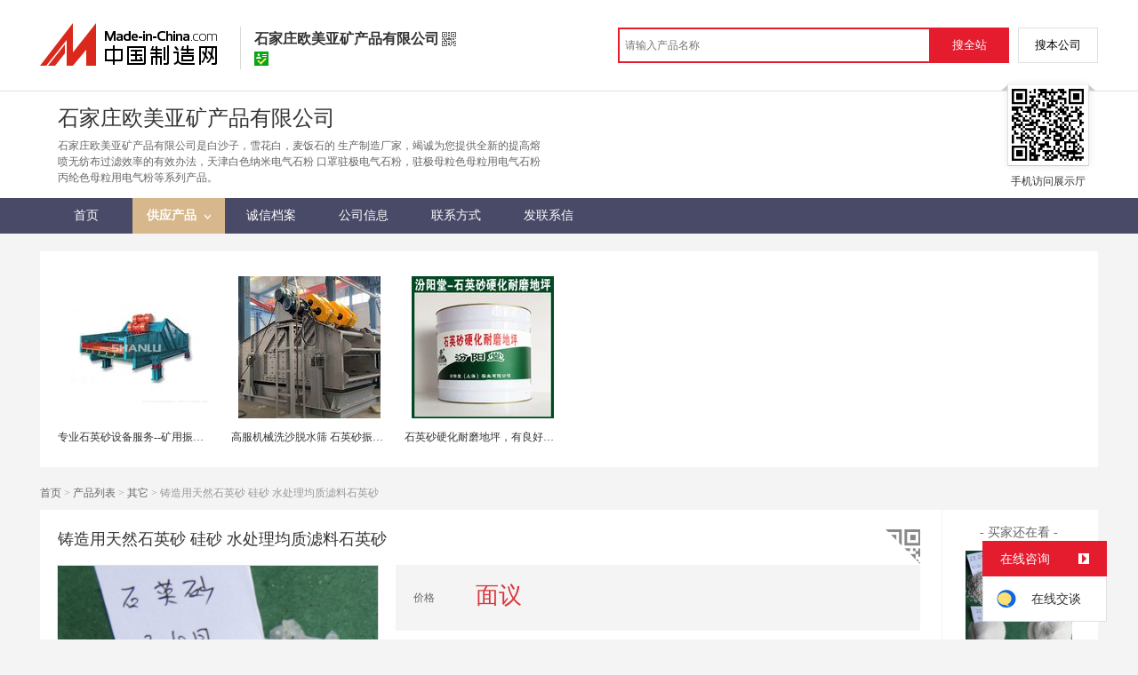

--- FILE ---
content_type: text/html; charset=GBK
request_url: https://cn.made-in-china.com/gongying/omy1888-FXsnMrboSGhZ.html
body_size: 14212
content:
<!doctype html>
<html>
 <head> 
  <meta http-equiv="Content-Type" content="text/html; charset=GBK"> 
  <meta name="viewport" content="initial-scale=1.0,user-scalable=no,maximum-scale=1,width=device-width"> 
  <title>铸造用天然石英砂  硅砂 水处理均质滤料石英砂【价格，厂家，求购，什么品牌好】-中国制造网，石家庄欧美亚矿产品有限公司</title> 
  <meta name="Keywords" content="铸造用天然石英砂  硅砂 水处理均质滤料石英砂批发价格,铸造用天然石英砂  硅砂 水处理均质滤料石英砂厂家,铸造用天然石英砂  硅砂 水处理均质滤料石英砂什么品牌好,铸造用天然石英砂  硅砂 水处理均质滤料石英砂求购,石家庄欧美亚矿产品有限公司"> 
  <meta name="Description" content="中国制造网（cn.made-in-china.com）为您提供石家庄欧美亚矿产品有限公司相关的公司及产品信息介绍，囊括了铸造用天然石英砂  硅砂 水处理均质滤料石英砂价格、厂家、图片、品牌等参数。想了解更加全面的铸造用天然石英砂  硅砂 水处理均质滤料石英砂信息及石家庄欧美亚矿产品有限公司的公司信息就上中国制造网。"> 
  <link rel="preload" as="image" href="https://image.cn.made-in-china.com/cnimg/prod_7d8mf82s2paG/0/铸造用天然石英砂-硅砂-水处理均质滤料石英砂_800x800.jpg" fetchpriority="high"> 
  <link href="/resources/script/swiper/swiper.min.css" rel="stylesheet" type="text/css"> 
  <link href="/resources/script/jqzoom/jquery.jqzoom.css" rel="stylesheet" type="text/css"> 
  <link rel="canonical" href="https://cn.made-in-china.com/gongying/omy1888-FXsnMrboSGhZ.html"> 
  <link href="/resources/style/module/cert/cert_common.css" rel="stylesheet" type="text/css"> 
  <link href="/resources/style/module/cert/cert.css" rel="stylesheet" type="text/css"> 
  <meta http-equiv="mobile-agent" content="format=html5;url=https://3g.made-in-china.com/gongying/omy1888-FXsnMrboSGhZ.html"> 
  <meta http-equiv="Cache-Control" content="no-transform"> 
 </head> 
 <body x="0"> 
  <script type="text/javascript" src="/resources/script/jquery-1.7.2.js"></script> 
  <script type="text/javascript" src="/resources/script/jquery.cookie.js"></script> 
  <script type="text/javascript" src="https://cn.made-in-china.com/js/inquiry_logon.js"></script> 
  <script type="text/javascript" src="https://cn.made-in-china.com/script/pop/jquery.micpop.js"></script> 
  <input type="hidden" name="cnDomain" value="https://cn.made-in-china.com"> 
  <input type="hidden" name="sourceUrl" value="/resources/"> 
  <input type="hidden" name="currentComCsLevel" value="3"> 
  <input type="hidden" name="prodIds4Cookie" value="FXsnMrboSGhZ"> 
  <input type="hidden" id="province" value="河北省"> 
  <input type="hidden" name="newIsLogonFlag" id="isLogon" value="false"> 
  <div id="top_area"></div> 
  <input type="hidden" name="jsAppName" value="zhanshiting"> 
  <script type="text/javascript" src="//cn.made-in-china.com/script/common/loadTop.js"></script> 
  <div style="display:none;" id="hidden_remote_user_info" data-name="董平海" data-gender="先生" data-tel="" data-mobile="&amp;#x0031;&amp;#x0037;&amp;#x0037;&amp;#x0033;&amp;#x0033;&amp;#x0038;&amp;#x0033;&amp;#x0037;&amp;#x0033;&amp;#x0038;&amp;#x0039;" data-comid="NqymiIpHnXhR" data-comname="石家庄欧美亚矿产品有限公司" data-logusername="omy1888" data-cslevel="3" data-catcode="2028000000,2029000000,2033000000" data-certstate="3" data-prodid="FXsnMrboSGhZ" data-prodcode="2028110000"> 
  </div> 
  <input type="hidden" id="webTmDomain" value="http://webim.trademessenger.com"> 
  <div class="search-topbar"> 
   <div class="grid-wide"> 
    <a href="https://cn.made-in-china.com" target="_blank" id="domain"><h4 class="industry-logo">中国制造网</h4></a> 
    <input type="hidden" id="hiddenShowWord"> 
    <div class="co-hd"> 
     <div class="co-tit"> 
      <h1 class="tit">石家庄欧美亚矿产品有限公司</h1> 
      <i class="icon icon-qrcode"></i> 
     </div> 
     <div class="cert"> 
      <i class="icon icon-id" title="已通过工商注册信息真实性核实"></i> 
     </div> 
     <div class="co-drop"> 
      <div class="co-drop-wrap"> 
       <div class="co-drop-hd"> 
        <p>石家庄欧美亚矿产品有限公司</p> 
       </div> 
       <div class="co-drop-bd clearfix"> 
        <div class="co-drop-main"> 
         <p class="member-type clearfix"> </p> 
         <p class="info"> <span class="tit">经营模式：</span> <span class="con">生产制造</span> </p> 
         <p class="info"> <span class="tit">所在地区：</span> <span class="con"> 河北省&nbsp; 石家庄市 </span> </p> 
         <p class="info"> <span class="tit">认证信息：</span> <span class="con"> <a rel="nofollow" href="https://cn.made-in-china.com/premiummember/realname.html" title="已通过工商注册信息真实性核实" target="_blank"> <i class="icon icon-id"></i>身份认证 </a> </span> </p> 
        </div> 
        <div class="cd-drop-qrcode"> 
         <img src="https://image.cn.made-in-china.com/imageservlet/WljU2hvd3Jvb21QYWdlO29teTE4ODh8NjsxMTA7MTEwb.png" alt="石家庄欧美亚矿产品有限公司"> 
         <p>手机访问展示厅</p> 
        </div> 
       </div> 
      </div> 
     </div> 
    </div> 
    <div class="topbar-search"> 
     <form name="SearchForm1" id="SearchForm1" method="get" action="https://cn.made-in-china.com/productdirectory.do" style="display: inline;" onsubmit="return checkSearchForm();"> 
      <div class="topbar-search-input"> 
       <input type="text" maxlength="30" placeholder="请输入产品名称" name="word" id="InputWord1" suggestLimit="20" style="color:#999999" value=""> 
       <input type="hidden" name="subaction" value="hunt"> 
       <input type="hidden" name="style" value="b"> 
       <input type="hidden" name="mode" value="and"> 
       <input type="hidden" name="code" value="0"> 
       <input type="hidden" name="comProvince" value="nolimit"> 
       <input type="hidden" name="order" value="0"> 
       <input type="hidden" name="userName" value="omy1888"> 
       <input type="hidden" name="showType" value=""> 
       <input type="hidden" name="showWord" value="1"> 
      </div> 
      <div class="topbar-search-btn"> 
       <input type="button" class="btn-site" onclick="searchAll()" value="搜全站"> 
       <input type="button" class="btn-self" onclick="searchSelf()" value="搜本公司"> 
      </div> 
     </form> 
    </div> 
   </div> 
  </div> 
  <script src="https://s.cn.made-in-china.com/zst/script/jspf/topJs-c816a5a9.js" type="text/javascript"></script> 
  <div class="header-wrap"> 
   <div class="grid-wide"> 
    <div class="header"> 
     <div class="companyName"> 
      <div class=""></div> 
      <div class="company-info"> 
       <div class="company-hd clear"> 
        <div class="only-tit">
         石家庄欧美亚矿产品有限公司
        </div> 
       </div> 
       <p class="js-hidden4sem"> <span class="js-header-company-keyword">石家庄欧美亚矿产品有限公司是白沙子，雪花白，麦饭石的  生产制造厂家，竭诚为您提供全新的提高熔喷无纺布过滤效率的有效办法，天津白色纳米电气石粉 口罩驻极电气石粉，驻极母粒色母粒用电气石粉 丙纶色母粒用电气粉等系列产品。</span> </p> 
      </div> 
      <div class="company-qrcode"> 
       <span class="l-arrow"></span> 
       <span class="r-arrow"></span> 
       <img src="https://image.cn.made-in-china.com/imageservlet/WljU2hvd3Jvb21QYWdlO29teTE4ODh8NjsxMTA7MTEwb.png" alt="石家庄欧美亚矿产品有限公司"> 
       <p>手机访问展示厅</p> 
      </div> 
     </div> 
    </div> 
   </div> 
  </div> 
  <div class="nav-wrap js-nav"> 
   <div class="grid-wide"> 
    <ul class="top_nav"> 
     <li class="nav-item"> <a target="" href="//omy1888.cn.made-in-china.com"><span>首页</span> </a> </li> 
     <li class="nav-item  nav-prod"> <a target="" class="now" href="//cn.made-in-china.com/showroom/omy1888-product-list-1.html"><span>供应产品</span> <i></i></a> 
      <ul class="sub-nav"> 
       <li data-test="1"> <a title="膨润土" href="//cn.made-in-china.com/showroom/omy1888-product-feVnksYEsAhc-1.html"> 膨润土 </a> </li> 
       <li data-test="1"> <a title="鹅卵石" href="//cn.made-in-china.com/showroom/omy1888-product-SeWJVRUOCAcq-1.html"> 鹅卵石 <span class="has-more-menu">&gt;</span> </a> 
        <ul class="prod-lv2"> 
         <li> <a title="白沙子" href="//cn.made-in-china.com/showroom/omy1888-product-VbqmNYUDJfkA-1.html"> 白沙子 </a> </li> 
        </ul> </li> 
       <li data-test="1"> <a title="碳酸钙" href="//cn.made-in-china.com/showroom/omy1888-product-OoVmkcRMnAhq-1.html"> 碳酸钙 </a> </li> 
       <li data-test="1"> <a title="电气石粉" href="//cn.made-in-china.com/showroom/omy1888-product-ZecxWdrPAakq-1.html"> 电气石粉 </a> </li> 
       <li data-test="1"> <a title="其他产品" href="//cn.made-in-china.com/showroom/omy1888-product-WocxJezVHtkN-1.html"> 其他产品 </a> </li> 
       <li data-test="1"> <a title="其它" href="//cn.made-in-china.com/showroom/omy1888-product-EEnxEJQbMJmm-1.html"> 其它 </a> </li> 
       <!-- end of box --> 
      </ul> </li> 
     <li class="nav-item"> <a target="" href="//omy1888.cn.made-in-china.com/files-%E7%9F%B3%E5%AE%B6%E5%BA%84%E6%AC%A7%E7%BE%8E%E4%BA%9A%E7%9F%BF%E4%BA%A7%E5%93%81%E6%9C%89%E9%99%90%E5%85%AC%E5%8F%B8.html"><span>诚信档案</span></a> </li> 
     <li class="nav-item"> <a target="" href="//cn.made-in-china.com/showroom/omy1888-companyinfo.html"><span>公司信息</span></a> </li> 
     <li class="nav-item"> <a target="" href="//cn.made-in-china.com/showroom/omy1888-contact.html"><span>联系方式</span></a> </li> 
     <li class="nav-item"> <a href="https://cn.made-in-china.com/sendInquiry/shrom_NqymiIpHnXhR_NqymiIpHnXhR.html#shrom" class="ls js-nav-source" rel="nofollow" target="_blank"><span>发联系信</span></a> </li> 
    </ul> 
   </div> 
  </div> 
  <div class="container detail-container"> 
   <div class="main-wrap"> 
    <div class="grid-wide"> 
     <div class="box hotPro"> 
      <ul class="clear"> 
       <li class="js-sc-expo" data-sc="prodId:FXsnMrboSGhZ,comId:NqymiIpHnXhR,comName: 石家庄欧美亚矿产品有限公司"> <a href="//cn.made-in-china.com/gongying/shanluzhonggong-UegQxHklqYIM.html?SourceType=0&amp;SourceId=FXsnMrboSGhZ" target="_blank"> <img alt="专业石英砂设备服务--矿用振动筛" src="https://image.cn.made-in-china.com/cnimg/prod_7db3dn0y4RbX/0/专业石英砂设备服务-矿用振动筛_160x160.jpg"> </a> 
        <div class="hotPro-name"> 
         <a href="//cn.made-in-china.com/gongying/shanluzhonggong-UegQxHklqYIM.html?SourceType=0&amp;SourceId=FXsnMrboSGhZ" target="_blank" title="专业石英砂设备服务--矿用振动筛"> 专业石英砂设备服务--矿用振动筛 </a> 
        </div> 
        <div class="hotPro-price"> 
        </div> </li> 
       <li class="js-sc-expo" data-sc="prodId:FXsnMrboSGhZ,comId:NqymiIpHnXhR,comName: 石家庄欧美亚矿产品有限公司"> <a href="//cn.made-in-china.com/gongying/18903730009-obImCKYlXrHi.html?SourceType=0&amp;SourceId=FXsnMrboSGhZ" target="_blank"> <img alt="高服机械洗沙脱水筛 石英砂振动脱水机生产厂家" src="https://image.cn.made-in-china.com/cnimg/prod_0d73cV24dzbH/0/高服机械洗沙脱水筛-石英砂振动脱水机生产厂家_160x160.jpg"> </a> 
        <div class="hotPro-name"> 
         <a href="//cn.made-in-china.com/gongying/18903730009-obImCKYlXrHi.html?SourceType=0&amp;SourceId=FXsnMrboSGhZ" target="_blank" title="高服机械洗沙脱水筛 石英砂振动脱水机生产厂家"> 高服机械洗沙脱水筛 石英砂振动脱水机生产厂家 </a> 
        </div> 
        <div class="hotPro-price"> 
        </div> </li> 
       <li class="js-sc-expo" data-sc="prodId:FXsnMrboSGhZ,comId:NqymiIpHnXhR,comName: 石家庄欧美亚矿产品有限公司"> <a href="//cn.made-in-china.com/gongying/fenyangtang-BvixKPzJnVhd.html?SourceType=0&amp;SourceId=FXsnMrboSGhZ" target="_blank"> <img alt="石英砂硬化耐磨地坪，有良好的耐候性和耐腐蚀性！" src="https://image.cn.made-in-china.com/cnimg/prod_2Z5c9295bWfs/0/石英砂硬化耐磨地坪-有良好的耐候性和耐腐蚀性_160x160.jpg"> </a> 
        <div class="hotPro-name"> 
         <a href="//cn.made-in-china.com/gongying/fenyangtang-BvixKPzJnVhd.html?SourceType=0&amp;SourceId=FXsnMrboSGhZ" target="_blank" title="石英砂硬化耐磨地坪，有良好的耐候性和耐腐蚀性！"> 石英砂硬化耐磨地坪，有良好的耐候性和耐腐蚀性！ </a> 
        </div> 
        <div class="hotPro-price"> 
        </div> </li> 
      </ul> 
     </div> 
    </div> 
    <div class="grid-wide"> 
     <div id="dir"> 
      <a href="//omy1888.cn.made-in-china.com" target="_blank">首页</a> &gt; 
      <a href="//cn.made-in-china.com/showroom/omy1888-product-list-1.html" target="_blank">产品列表</a> &gt; 
      <a href="//cn.made-in-china.com/showroom/omy1888-product-EEnxEJQbMJmm-1.html" target="_blank">其它</a> &gt; 铸造用天然石英砂 硅砂 水处理均质滤料石英砂 
     </div> 
    </div> 
    <div class="grid-wide"> 
     <div class="halfImg clear"> 
      <input type="hidden" id="otherProNum" value="8"> 
      <input type="hidden" id="industryFlag" value=""> 
      <h1> 铸造用天然石英砂 硅砂 水处理均质滤料石英砂 </h1> 
      <div class="buyerWatch"> 
       <p>- 买家还在看 -</p> 
       <div class="list-wild"> 
        <ul class="buyer-list"> 
         <li class="js-sc-expo" data-sc="prodId:JSNxKObcCGkn,comId:NqymiIpHnXhR,comName: 石家庄欧美亚矿产品有限公司"> <a href="//cn.made-in-china.com/gongying/omy1888-JSNxKObcCGkn.html" title="高纯硅砂　天然硅砂　铸造用硅砂　硅砂石英砂"> <img alt="高纯硅砂　天然硅砂　铸造用硅砂　硅砂石英砂" src="https://image.cn.made-in-china.com/cnimg/prod_9dcme86s1K6m/0/高纯硅砂-天然硅砂-铸造用硅砂-硅砂石英砂_160x160.jpg"> </a> 
          <div class="buyer-pro-name"> 
           <a href="//cn.made-in-china.com/gongying/omy1888-JSNxKObcCGkn.html" title="高纯硅砂　天然硅砂　铸造用硅砂　硅砂石英砂">高纯硅砂　天然硅砂　铸造用硅砂　硅砂石英砂</a> 
          </div> 
          <div class="buyer-pro-price red">
           面议
          </div> </li> 
         <li class="js-sc-expo" data-sc="prodId:gByQSEedbGkn,comId:NqymiIpHnXhR,comName: 石家庄欧美亚矿产品有限公司"> <a href="//cn.made-in-china.com/gongying/omy1888-gByQSEedbGkn.html" title="河北欧美亚供应水洗.煅烧高岭土 白粘土"> <img alt="河北欧美亚供应水洗.煅烧高岭土 白粘土" src="https://image.cn.made-in-china.com/cnimg/prod_6d1m784vfXdc/0/河北欧美亚供应水洗-煅烧高岭土-白粘土_160x160.jpg"> </a> 
          <div class="buyer-pro-name"> 
           <a href="//cn.made-in-china.com/gongying/omy1888-gByQSEedbGkn.html" title="河北欧美亚供应水洗.煅烧高岭土 白粘土">河北欧美亚供应水洗.煅烧高岭土 白粘土</a> 
          </div> 
          <div class="buyer-pro-price red">
           面议
          </div> </li> 
         <li class="js-sc-expo" data-sc="prodId:IXsnUJjPhGhv,comId:NqymiIpHnXhR,comName: 石家庄欧美亚矿产品有限公司"> <a href="//cn.made-in-china.com/gongying/omy1888-IXsnUJjPhGhv.html" title="电厂专用粉煤灰 水泥料用粉煤灰"> <img alt="电厂专用粉煤灰 水泥料用粉煤灰" src="https://image.cn.made-in-china.com/cnimg/prod_ed4m7T4Y6b1q/0/电厂专用粉煤灰-水泥料用粉煤灰_160x160.jpg"> </a> 
          <div class="buyer-pro-name"> 
           <a href="//cn.made-in-china.com/gongying/omy1888-IXsnUJjPhGhv.html" title="电厂专用粉煤灰 水泥料用粉煤灰">电厂专用粉煤灰 水泥料用粉煤灰</a> 
          </div> 
          <div class="buyer-pro-price red">
           面议
          </div> </li> 
         <li class="js-sc-expo" data-sc="prodId:SvjnYMNokGWB,comId:NqymiIpHnXhR,comName: 石家庄欧美亚矿产品有限公司"> <a href="//cn.made-in-china.com/gongying/omy1888-SvjnYMNokGWB.html" title="销售 钾长石 钠长石 高含量高白度长石粉 量大优惠"> <img alt="销售 钾长石 钠长石 高含量高白度长石粉 量大优惠" src="https://image.cn.made-in-china.com/cnimg/prod_ed2md96b2Q5Q/0/销售-钾长石-钠长石-高含量高白度长石粉-量大优惠_160x160.jpg"> </a> 
          <div class="buyer-pro-name"> 
           <a href="//cn.made-in-china.com/gongying/omy1888-SvjnYMNokGWB.html" title="销售 钾长石 钠长石 高含量高白度长石粉 量大优惠">销售 钾长石 钠长石 高含量高白度长石粉 量大优惠</a> 
          </div> 
          <div class="buyer-pro-price red">
           面议
          </div> </li> 
         <li class="js-sc-expo" data-sc="prodId:PSyErVjMrAhF,comId:NqymiIpHnXhR,comName: 石家庄欧美亚矿产品有限公司"> <a href="//cn.made-in-china.com/gongying/omy1888-PSyErVjMrAhF.html" title="厂家供应 中华麦饭石 天然麦饭石 水处理用 装饰用"> <img alt="厂家供应 中华麦饭石 天然麦饭石 水处理用 装饰用" src="https://image.cn.made-in-china.com/cnimg/prod_0d0m99fha6dN/0/厂家供应-中华麦饭石-天然麦饭石-水处理用-装饰用_160x160.jpg"> </a> 
          <div class="buyer-pro-name"> 
           <a href="//cn.made-in-china.com/gongying/omy1888-PSyErVjMrAhF.html" title="厂家供应 中华麦饭石 天然麦饭石 水处理用 装饰用">厂家供应 中华麦饭石 天然麦饭石 水处理用 装饰用</a> 
          </div> 
          <div class="buyer-pro-price red">
           面议
          </div> </li> 
         <li class="js-sc-expo" data-sc="prodId:TSdnZWzbLfhF,comId:NqymiIpHnXhR,comName: 石家庄欧美亚矿产品有限公司"> <a href="//cn.made-in-china.com/gongying/omy1888-TSdnZWzbLfhF.html" title="供应优质保温材料用石棉绒 石棉粉 量大优惠"> <img alt="供应优质保温材料用石棉绒 石棉粉 量大优惠" src="https://image.cn.made-in-china.com/cnimg/prod_3d6S5N4G2RfD/0/供应优质保温材料用石棉绒-石棉粉-量大优惠_160x160.jpg"> </a> 
          <div class="buyer-pro-name"> 
           <a href="//cn.made-in-china.com/gongying/omy1888-TSdnZWzbLfhF.html" title="供应优质保温材料用石棉绒 石棉粉 量大优惠">供应优质保温材料用石棉绒 石棉粉 量大优惠</a> 
          </div> 
          <div class="buyer-pro-price red">
           面议
          </div> </li> 
         <li class="js-sc-expo" data-sc="prodId:VXdmSwBOQTcu,comId:NqymiIpHnXhR,comName: 石家庄欧美亚矿产品有限公司"> <a href="//cn.made-in-china.com/gongying/omy1888-VXdmSwBOQTcu.html" title="膨胀蛭石 育苗用蛭石"> <img alt="膨胀蛭石 育苗用蛭石" src="https://image.cn.made-in-china.com/cnimg/prod_3d7Sc67P1N3m/0/膨胀蛭石-育苗用蛭石_160x160.jpg"> </a> 
          <div class="buyer-pro-name"> 
           <a href="//cn.made-in-china.com/gongying/omy1888-VXdmSwBOQTcu.html" title="膨胀蛭石 育苗用蛭石">膨胀蛭石 育苗用蛭石</a> 
          </div> 
          <div class="buyer-pro-price red">
           面议
          </div> </li> 
         <li class="js-sc-expo" data-sc="prodId:KSpxVLRjClWk,comId:NqymiIpHnXhR,comName: 石家庄欧美亚矿产品有限公司"> <a href="//cn.made-in-china.com/gongying/omy1888-KSpxVLRjClWk.html" title="熔喷布电气石 硅溶胶电气石粉 聚丙烯熔喷电气石粉"> <img alt="熔喷布电气石 硅溶胶电气石粉 聚丙烯熔喷电气石粉" src="https://image.cn.made-in-china.com/cnimg/prod_6Zbqe67Be25Z/0/熔喷布电气石-硅溶胶电气石粉-聚丙烯熔喷电气石粉_160x160.jpg"> </a> 
          <div class="buyer-pro-name"> 
           <a href="//cn.made-in-china.com/gongying/omy1888-KSpxVLRjClWk.html" title="熔喷布电气石 硅溶胶电气石粉 聚丙烯熔喷电气石粉">熔喷布电气石 硅溶胶电气石粉 聚丙烯熔喷电气石粉</a> 
          </div> 
          <div class="buyer-pro-price red">
           面议
          </div> </li> 
        </ul> 
       </div> 
       <div class="exchange-prod"> 
        <span class="js-left"> &lt; </span> 
        <div class="cycle current"></div> 
        <div class="cycle"></div> 
        <div class="cycle"></div> 
        <span class="js-right"> &gt; </span> 
       </div> 
      </div> 
      <div class="detailPhoto"> 
       <table style="background-color:#fff;text-align:center" cellpadding="0" cellspacing="0"> 
        <tbody>
         <tr> 
          <td height="360" width="360" style="vertical-align:top;"> 
           <div class="view-show"> 
            <div class="big-pic"> 
             <span class="icon icon-magnifier"></span> 
             <span class="filter-img-view">图片审核中</span> 
             <a rel="gal1" class="jqzoom" data-url="https://image.cn.made-in-china.com/cnimg/prod_7d8mf82s2paG/0/铸造用天然石英砂-硅砂-水处理均质滤料石英砂_800x800.jpg" href="https://cn.made-in-china.com/tupian/omy1888-FXsnMrboSGhZ.html" target="_blank" title="铸造用天然石英砂  硅砂 水处理均质滤料石英砂"> <img class="imgborderdetails" src="https://image.cn.made-in-china.com/cnimg/prod_7d8mf82s2paG/0/铸造用天然石英砂-硅砂-水处理均质滤料石英砂_800x800.jpg" border="0" title="点击查看大图：铸造用天然石英砂  硅砂 水处理均质滤料石英砂" alt="铸造用天然石英砂  硅砂 水处理均质滤料石英砂"> </a> 
            </div> 
           </div> </td> 
         </tr> 
        </tbody>
       </table> 
       <set var="offset" value="0" /> 
       <div class="imagezoom"></div> 
       <set var="offset" value="0" /> 
       <div class="small-wrap"> 
        <div class="small-pic clear"> 
         <div class="imgs-out"> 
          <table cellspacing="1" class="mImgs"> 
           <tbody>
            <tr> 
             <td data-status="3" class="td-odd cur" iszoom="1" rel="{gallery: 'gal1',smallimage: 'https://image.cn.made-in-china.com/cnimg/prod_7d8mf82s2paG/0/铸造用天然石英砂-硅砂-水处理均质滤料石英砂_800x800.jpg',largeimage: 'https://image.cn.made-in-china.com/cnimg/prod_7d8mf82s2paG/0/铸造用天然石英砂-硅砂-水处理均质滤料石英砂_800x800.jpg'}" id="small_0" data-off="" data-href="https://cn.made-in-china.com/tupian/omy1888-FXsnMrboSGhZ.html"> <img border="0" alt="铸造用天然石英砂  硅砂 水处理均质滤料石英砂" src="https://image.cn.made-in-china.com/cnimg/prod_7d8mf82s2paG/0/铸造用天然石英砂-硅砂-水处理均质滤料石英砂_100x100.jpg"> </td> 
             <td class="td-even"></td> 
             <td data-status="3" class="td-odd " iszoom="1" rel="{gallery: 'gal1',smallimage: 'https://image.cn.made-in-china.com/cnimg/prod_ad1m185sfNdq/0/铸造用天然石英砂-硅砂-水处理均质滤料石英砂_800x800.jpg',largeimage: 'https://image.cn.made-in-china.com/cnimg/prod_ad1m185sfNdq/0/铸造用天然石英砂-硅砂-水处理均质滤料石英砂_800x800.jpg'}" id="small_1" data-off="" data-href="https://cn.made-in-china.com/tupian/omy1888-FXsnMrboSGhZ.html"> <img border="0" alt="铸造用天然石英砂  硅砂 水处理均质滤料石英砂" src="https://image.cn.made-in-china.com/cnimg/prod_ad1m185sfNdq/0/铸造用天然石英砂-硅砂-水处理均质滤料石英砂_100x100.jpg"> </td> 
             <td class="td-even"></td> 
             <td data-status="3" class="td-odd " iszoom="1" rel="{gallery: 'gal1',smallimage: 'https://image.cn.made-in-china.com/cnimg/prod_7dbmc8cscN2J/0/铸造用天然石英砂-硅砂-水处理均质滤料石英砂_800x800.jpg',largeimage: 'https://image.cn.made-in-china.com/cnimg/prod_7dbmc8cscN2J/0/铸造用天然石英砂-硅砂-水处理均质滤料石英砂_800x800.jpg'}" id="small_2" data-off="" data-href="https://cn.made-in-china.com/tupian/omy1888-FXsnMrboSGhZ.html"> <img border="0" alt="铸造用天然石英砂  硅砂 水处理均质滤料石英砂" src="https://image.cn.made-in-china.com/cnimg/prod_7dbmc8cscN2J/0/铸造用天然石英砂-硅砂-水处理均质滤料石英砂_100x100.jpg"> </td> 
             <td class="td-even"></td> 
             <td data-status="3" class="td-odd " iszoom="1" rel="{gallery: 'gal1',smallimage: 'https://image.cn.made-in-china.com/cnimg/prod_5d6m083s5N2S/0/铸造用天然石英砂-硅砂-水处理均质滤料石英砂_800x800.jpg',largeimage: 'https://image.cn.made-in-china.com/cnimg/prod_5d6m083s5N2S/0/铸造用天然石英砂-硅砂-水处理均质滤料石英砂_800x800.jpg'}" id="small_3" data-off="" data-href="https://cn.made-in-china.com/tupian/omy1888-FXsnMrboSGhZ.html"> <img border="0" alt="铸造用天然石英砂  硅砂 水处理均质滤料石英砂" src="https://image.cn.made-in-china.com/cnimg/prod_5d6m083s5N2S/0/铸造用天然石英砂-硅砂-水处理均质滤料石英砂_100x100.jpg"> </td> 
             <td class="td-even"></td> 
            </tr> 
           </tbody>
          </table> 
         </div> 
        </div> 
       </div> 
       <div class="detail-share-ope clear"> 
        <div class="fav-prod"> 
         <a rel="nofollow" href="javascript:add2fav()"><i class="icon icon-fav-o"></i> 收藏产品</a> 
        </div> 
        <div class="report-prod "> 
         <a rel="nofollow" target="_blank" href="https://membercenter.cn.made-in-china.com/report/apply?enReportObj=EmJxQQnVMEAm&amp;enReportedProdId=FXsnMrboSGhZ&amp;enReportedComId=NqymiIpHnXhR&amp;enReportComId="><i class="icon icon-reportProd"></i>举报</a> 
        </div> 
        <div class="shareSNS clear"> 
         <div id="bdshare" class="bdshare_t get-codes-bdshare"> 
          <span class="bds_tit">分享到</span> 
          <div class="bds_wx"> 
           <span> <img src=" https://image.cn.made-in-china.com/imageservlet/HJvZERldGFpbFBhZ2U7Rlhzbk1yYm9TR2hafG9teTE4ODh8NTsyMDA7MjAwc.png" alt="分享"> 扫码发送给微信好友 </span> 
          </div> 
          <a class="bds_qzone"></a> 
          <a class="bds_tsina"></a> 
         </div> 
        </div> 
       </div> 
      </div> 
      <script type="text/javascript" src="/resources/script/jqzoom/jquery.jqzoom-core.js"></script> 
      <script type="text/javascript">
						$(document).ready(function() {
						  var $imageZoom = $('.jqzoom').jqzoom({
						    zoomType: 'standard',//标准类型其它值为：drag|innerzoom|reverse|standard
						    lens:false,//鼠标上的框//从false修改为true，想让放大效果时鼠标上的框存在
						    preloadImages: true,
						    alwaysOn:false,//是否总是显示
						    title:true,
						    zoomWidth:400,
						    zoomHeight:400,
						    xOffset:-65,
						    yOffset:-65
						    });
						  if(!true){
						    $.jqzoom.disableAll();
						  }

						  changeShareHref(".share-sina");
						  changeShareHref(".share-qzone");
						});

						function changeShareHref(_selector){
							var share_url = new String(window.location);
			                var share_encodeUrl = encodeURIComponent(share_url);
			                var share_subUrl = share_url.substring(share_url.lastIndexOf("/") + 1, share_url.lastIndexOf("."));
			                var share_subEncodeUrl = encodeURIComponent(share_url.replace(share_subUrl, decodeURIComponent(share_subUrl)));
			                var share_title = encodeURIComponent(document.title);
			                var share_title_url = share_title + "+" + share_url;
								try{
									$(_selector).attr("href",$(_selector).attr("href").replace("{title}", share_title).replace("{url}", share_url).replace("{encodeUrl}", share_encodeUrl).replace("{subEncodeUrl}", share_subEncodeUrl).replace("{title_url}", share_title_url));
								}catch(e){
								}
							}
						</script> 
      <div class="rightCon"> 
       <div class="detail-qrcode-switch"> 
        <div class="qrcode-switch-hd js-qrcode-prod-hd"></div> 
        <div class="qrcode-switch-bd js-qrcode-prod-bd"> 
         <img src="https://image.cn.made-in-china.com/imageservlet/HJvZERldGFpbFBhZ2U7Rlhzbk1yYm9TR2hafG9teTE4ODh8NTsyMDA7MjAwc.png" style="width:100px;height:100px;" alt="铸造用天然石英砂  硅砂 水处理均质滤料石英砂"> 
         <p>手机查看产品信息</p> 
        </div> 
       </div> 
       <!-- 价格菜单  ---S  --> 
       <!-- 价格菜单  ---E  --> 
       <!-- 详细信息  ---S  --> 
       <table cellspacing="0" cellpadding="0" border="0" id="prodetails_data"> 
        <tbody> 
         <tr class="tr-price"> 
          <th>价格</th> 
          <td><strong class="red">面议</strong></td> 
         </tr> 
         <tr> 
          <th>产地</th> 
          <td>河北省/石家庄市</td> 
         </tr> 
         <tr> 
          <th>发货期</th> 
          <td> 自买家付款之日起2天内发货 </td> 
         </tr> 
         <input type="hidden" name="specFlag" value="0"> 
         <tr> 
          <th>数量</th> 
          <td id="quantityTd"> 
           <div class="amount clear"> 
            <span class="amount-minus js-minus amount-minus-disabled"> <i class="icon icon-plus-gray"></i> </span> 
            <input type="text" class="txt txt-amount" name="quantity" id="quantity" value="1" data-min="1" data-max="99999999.999" data-cur="1" maxlength="12" autocomplete="off"> 
            <span class="amount-plus js-plus"> <i class="icon icon-add-gray"></i> </span> 
           </div> </td> 
         </tr> 
        </tbody> 
       </table> 
       <div class="detail-contact clear js-paren"> 
        <div class="detail-contact-hd"> 
         <i></i> 
         <p>联系电话</p> 
        </div> 
        <div class="contact-person  js-view-tels"> 
         <em>董平海&nbsp;先生</em> 
        </div> 
        <ul class="contact-tel clear js-view-tels"> 
         <li>177****7389</li> 
         <li></li> 
        </ul> 
        <button type="button" class="btn btn-xxl btn-primary view-tel-btns js-view-tel-btns" data-position="page">查看电话号码</button> 
       </div> 
       <div id="butS" class="clear"> 
        <div class="contactFr"> 
         <a class="btn btn-xxl btn-primary-light js-url-contact" href="https://cn.made-in-china.com/sendInquiry/prod_FXsnMrboSGhZ_NqymiIpHnXhR.html#shrom" target="_blank" rel="nofollow"> 发联系信 </a> 
        </div> 
        <div class="contactFr"> 
         <a href="javascript:void(0)" class="link" id="addToCart" data-id="FXsnMrboSGhZ">加入购物车</a> 
        </div> 
        <div class="contactFr" id="contact_first"> 
         <a class="link js-showroom-purchase" id="quickOrder" href="javascript:void(0)" data-href="https://membercenter.cn.made-in-china.com/purchase/order/new/?originalId=FXsnMrboSGhZ&amp;sourceType=1" target="_blank" rel="nofollow">立即订购</a> 
        </div> 
       </div> 
      </div> 
     </div> 
    </div> 
    <div class="grid-wide"> 
    </div> 
    <div class="grid-wide main clear"> 
     <!-- side1 --> 
     <div class="side_1"> 
      <input type="hidden" value="prodDetail" id="curr_action"> 
      <div class="box"> 
       <h2>
        <div class="hL"></div>
        <div class="hR"></div> <a href="javascript:void(0);" rel="nofollow"> <span> 产品分类 </span></a> </h2> 
       <div class="boxCont proCategory" data-choose="when"> 
        <ul> 
         <li> <span style="visibility: hidden;" class="more-prods js-more-lv2">+</span> <a href="//cn.made-in-china.com/showroom/omy1888-product-feVnksYEsAhc-1.html" data-test="group"> 膨润土 （1） </a> 
          <!-- 再次判断子li的逻辑 --> 
          <!-- 子li不判断li的长度 --> 
          <ul class="prods-ul-lv2"> 
          </ul> </li> 
         <li> <span style="" class="more-prods js-more-lv2">+</span> <a href="//cn.made-in-china.com/showroom/omy1888-product-SeWJVRUOCAcq-1.html" data-test="group"> 鹅卵石 （7） </a> 
          <!-- 再次判断子li的逻辑 --> 
          <!-- 子li不判断li的长度 --> 
          <ul class="prods-ul-lv2"> 
           <li title="白沙子（6）" class="subli"> <a href="//cn.made-in-china.com/showroom/omy1888-product-VbqmNYUDJfkA-1.html" data-test="group"> 白沙子（6） </a> </li> 
          </ul> </li> 
         <li> <span style="visibility: hidden;" class="more-prods js-more-lv2">+</span> <a href="//cn.made-in-china.com/showroom/omy1888-product-OoVmkcRMnAhq-1.html" data-test="group"> 碳酸钙 （1） </a> 
          <!-- 再次判断子li的逻辑 --> 
          <!-- 子li不判断li的长度 --> 
          <ul class="prods-ul-lv2"> 
          </ul> </li> 
         <li> <span style="visibility: hidden;" class="more-prods js-more-lv2">+</span> <a href="//cn.made-in-china.com/showroom/omy1888-product-ZecxWdrPAakq-1.html" data-test="group"> 电气石粉 （21） </a> 
          <!-- 再次判断子li的逻辑 --> 
          <!-- 子li不判断li的长度 --> 
          <ul class="prods-ul-lv2"> 
          </ul> </li> 
         <li> <span style="visibility: hidden;" class="more-prods js-more-lv2">+</span> <a href="//cn.made-in-china.com/showroom/omy1888-product-WocxJezVHtkN-1.html" data-test="group"> 其他产品 （1） </a> 
          <!-- 再次判断子li的逻辑 --> 
          <!-- 子li不判断li的长度 --> 
          <ul class="prods-ul-lv2"> 
          </ul> </li> 
         <li> <span style="visibility: hidden;" class="more-prods js-more-lv2">+</span> <a href="//cn.made-in-china.com/showroom/omy1888-product-EEnxEJQbMJmm-1.html" data-test="group"> 其它 （19） </a> 
          <!-- 再次判断子li的逻辑 --> 
          <!-- 子li不判断li的长度 --> 
          <ul class="prods-ul-lv2"> 
          </ul> </li> 
        </ul> 
        <!-- end of mPro --> 
       </div>
       <!-- end of boxCont --> 
      </div> 
      <!-- end of box --> 
      <div class="box js-hidden4sem"> 
       <h2> 
        <div class="hL"></div>
        <div class="hR"></div> <a rel="nofollow" href="//cn.made-in-china.com/showroom/omy1888-contact.html"><span>联系信息</span></a> </h2> 
       <div class="boxCont boxText contactCard"> 
        <ul class="contactInfo"> 
         <li> <strong>董平海</strong>&nbsp; 先生&nbsp; </li> 
         <li class="js-hidden4sem js-parent js-page-tel"> <span class="contact-tit">电话：</span> <a href="javascript:void(0)" class="contact-bd js-view-tel-btn">查看电话号码</a> <p class="contact-bd org"></p> </li> 
         <li class="js-hidden4sem"><span class="contact-tit">传真：</span><span class="contact-bd">0311-68003715</span></li> 
         <li><span class="contact-tit">地址：</span> <span class="contact-bd"> 河北省 石家庄市 &nbsp; 新华区 河北省石家庄市新华区中华北大街298号颐宏大厦02单元2405 </span> </li> 
        </ul> 
        <div class="menu-more"> 
         <a rel="nofollow" target="" href="//cn.made-in-china.com/showroom/omy1888-contact.html">查看更多 </a> 
        </div> 
       </div> 
      </div> 
      <!-- 最新上架   S --> 
      <!-- 最新上架   E --> 
      <div class="mb10"> 
       <a target="_blank" href="http://www.abiz.com/caigourj/?source=74" rel="nofollow"><img vspace="5" src="/resources/images/free/abiz.png" alt="好用又免费的采购管理软件"></a> 
      </div> 
      <!-- 下架产品不显示这部分内容 --> 
      <div class="box box-annexation clear"> 
       <ul id="suoyin"> 
        <li><a href="//cn.made-in-china.com/showroom/omy1888-product-index.html">产品索引</a></li> 
       </ul> 
       <ul class="otherLink"> 
        <li id="one"><a rel="nofollow" href="javascript:add2fav()">添加到产品收藏夹</a></li> 
        <form action="/showroom/add2fav.do" method="get" name="detailForm1" id="detailForm1"> 
         <input type="hidden" name="nextPage"> 
         <input type="hidden" name="successPage"> 
         <input type="hidden" name="SourceType" value="prod"> 
         <input type="hidden" name="logon" value="0"> 
         <input type="hidden" name="vodomain" value="https://membercenter.cn.made-in-china.com"> 
         <input type="hidden" name="SourceId" value="FXsnMrboSGhZ"> 
         <input type="hidden" name="userName" value="omy1888"> 
        </form> 
        <input type="hidden" value="石家庄欧美亚矿产品有限公司" id="two_company"> 
        <input type="hidden" value="//omy1888.cn.made-in-china.com" id="two_home"> 
        <input type="hidden" id="logUserName" value="omy1888"> 
        <input type="hidden" id="action" value="prodDetail"> 
        <li><a href="https://membercenter.cn.made-in-china.com/report/apply?enReportObj=xmQExQndGJUQ&amp;enReportedComId=NqymiIpHnXhR&amp;enReportComId=" target="_blank">举报</a></li> 
       </ul> 
      </div> 
      <script type="text/javascript" id="bdshare_js" data="type=tools"></script> 
      <script type="text/javascript" id="bdshell_js"></script> 
      <script type="text/javascript">
                    document.getElementById('bdshell_js').src = "/resources/script/baidu/shell.js?cdnversion=" + Math.ceil(new Date()/3600000);
</script> 
     </div> 
     <!-- side2 --> 
     <div class="side_2"> 
      <input type="hidden" id="userName" value="omy1888"> 
      <div class="proDetail_box"> 
       <ul class="prod-detail-tab"> 
        <li class="prod-tab-item active" data-type="1">产品详情</li> 
       </ul> 
       <div class="description"> 
        <div class="de-table"> 
         <h4 class="de-hd">“铸造用天然石英砂 硅砂 水处理均质滤料石英砂”参数说明</h4> 
         <div class="de-table-bd clear"> 
          <table width="100%" border="1" cellspacing="0" cellpadding="0"> 
           <colgroup width="15%"></colgroup> 
           <colgroup width="35%"></colgroup> 
           <colgroup width="15%"></colgroup> 
           <colgroup width="35%"></colgroup> 
           <tbody>
            <tr> 
             <td>是否有现货：</td> 
             <td>是</td> 
             <td>用途：</td> 
             <td>环保材料</td> 
            </tr> 
            <tr> 
             <td>类型：</td> 
             <td>含氧盐矿物</td> 
             <td>成因：</td> 
             <td>沉积型</td> 
            </tr> 
            <tr> 
             <td>行业：</td> 
             <td>硅酸盐工业</td> 
             <td>型号：</td> 
             <td>036</td> 
            </tr> 
            <tr> 
             <td>规格：</td> 
             <td>10-200目</td> 
             <td>商标：</td> 
             <td>欧美亚</td> 
            </tr> 
            <tr> 
             <td>包装：</td> 
             <td>编织袋包装</td> 
             <td>产量：</td> 
             <td>10000000</td> 
            </tr> 
           </tbody>
          </table> 
         </div> 
        </div> 
        <div class="de-detail"> 
         <h4 class="de-hd">“铸造用天然石英砂 硅砂 水处理均质滤料石英砂”详细介绍</h4> 
         <div class="de-detail-bd" id="prodDesc" data-new="0"> 
          <h2><span style="color:#000000">硅砂 是重要的</span><a href="javascript:void(0);" rel="nofollow"><span style="color:#000000">工业矿物</span></a><span style="color:#000000">原料，广泛用于玻璃、铸造、陶瓷及耐火材料、冶金、建筑、化工、塑料、橡胶、磨料等工业。</span></h2> 
          <p><span style="color:#000000">一、玻璃：</span><a href="javascript:void(0);" rel="nofollow"><span style="color:#000000">平板玻璃</span></a><span style="color:#000000">、</span><a href="javascript:void(0);" rel="nofollow"><span style="color:#000000">浮法玻璃</span></a><span style="color:#000000">、玻璃制品（</span><a href="javascript:void(0);" rel="nofollow"><span style="color:#000000">玻璃罐</span></a><span style="color:#000000">、</span><a href="javascript:void(0);" rel="nofollow"><span style="color:#000000">玻璃瓶</span></a><span style="color:#000000">、</span><a href="javascript:void(0);" rel="nofollow"><span style="color:#000000">玻璃管</span></a><span style="color:#000000">等）、</span><a href="javascript:void(0);" rel="nofollow"><span style="color:#000000">光学玻璃</span></a><span style="color:#000000">、</span><a href="javascript:void(0);" rel="nofollow"><span style="color:#000000">玻璃纤维</span></a><span style="color:#000000">、玻璃仪器、导电玻璃、</span><a href="javascript:void(0);" rel="nofollow"><span style="color:#000000">玻璃布</span></a><span style="color:#000000">及防</span><a href="javascript:void(0);" rel="nofollow"><span style="color:#000000">射线</span></a><a href="javascript:void(0);" rel="nofollow"><span style="color:#000000">特种玻璃</span></a><span style="color:#000000">等的主要原料</span></p> 
          <p><span style="color:#000000">二、陶瓷及耐火材料：瓷器的</span><a href="javascript:void(0);" rel="nofollow"><span style="color:#000000">胚料</span></a><span style="color:#000000">和釉料，窑炉用高</span><a href="javascript:void(0);" rel="nofollow"><span style="color:#000000">硅砖</span></a><span style="color:#000000">、普通硅砖以及</span><a href="javascript:void(0);" rel="nofollow"><span style="color:#000000">碳化硅</span></a><span style="color:#000000">等的原料。</span></p> 
          <p><span style="color:#000000">三、 冶金：硅金属、硅铁合金和</span><a href="javascript:void(0);" rel="nofollow"><span style="color:#000000">硅铝合金</span></a><span style="color:#000000">等的原料或</span><a href="javascript:void(0);" rel="nofollow"><span style="color:#000000">添加剂</span></a><span style="color:#000000">、熔剂</span></p> 
          <p><span style="color:#000000">四、建筑：</span><a href="javascript:void(0);" rel="nofollow"><span style="color:#000000">混凝土</span></a><span style="color:#000000">、</span><a href="javascript:void(0);" rel="nofollow"><span style="color:#000000">胶凝材料</span></a><span style="color:#000000">、筑路材料、</span><a href="javascript:void(0);" rel="nofollow"><span style="color:#000000">人造大理石</span></a><span style="color:#000000">、</span><a href="javascript:void(0);" rel="nofollow"><span style="color:#000000">水泥</span></a><span style="color:#000000">物理性能检验材料（即水泥</span><a href="javascript:void(0);" rel="nofollow"><span style="color:#000000">标准砂</span></a><span style="color:#000000">）等 　 五、化工：硅化合物和</span><a href="javascript:void(0);" rel="nofollow"><span style="color:#000000">水玻璃</span></a><span style="color:#000000">等的原料，  塔的填充物，</span><a href="javascript:void(0);" rel="nofollow"><span style="color:#000000">无定形</span></a><a href="javascript:void(0);" rel="nofollow"><span style="color:#000000">二氧化硅</span></a><span style="color:#000000">微粉</span></p> 
          <p><span style="color:#000000">六、机械：铸造</span><a href="javascript:void(0);" rel="nofollow"><span style="color:#000000">型砂</span></a><span style="color:#000000">的主要原料，</span><a href="javascript:void(0);" rel="nofollow"><span style="color:#000000">研磨材料</span></a><span style="color:#000000">（</span><a href="javascript:void(0);" rel="nofollow"><span style="color:#000000">喷砂</span></a><span style="color:#000000">、硬</span><a href="javascript:void(0);" rel="nofollow"><span style="color:#000000">研磨纸</span></a><span style="color:#000000">、</span><a href="javascript:void(0);" rel="nofollow"><span style="color:#000000">砂纸</span></a><span style="color:#000000">、</span><a href="javascript:void(0);" rel="nofollow"><span style="color:#000000">砂布</span></a><span style="color:#000000">等）</span></p> 
          <p><span style="color:#000000">七、电子：高纯度</span><a href="javascript:void(0);" rel="nofollow"><span style="color:#000000">金属硅</span></a><span style="color:#000000">、通讯用</span><a href="javascript:void(0);" rel="nofollow"><span style="color:#000000">光纤</span></a><span style="color:#000000">等</span></p> 
          <p><span style="color:#000000">八、橡胶、塑料：</span><a href="javascript:void(0);" rel="nofollow"><span style="color:#000000">填料</span></a><span style="color:#000000">（可提高</span><a href="javascript:void(0);" rel="nofollow"><span style="color:#000000">耐磨性</span></a><span style="color:#000000">）</span></p> 
          <p><span style="color:#000000">九、涂料：填料（可提高涂料的耐酸性）</span></p> 
          <p><span style="color:#000000">十、航空、  ：其内在分子链结构、晶体形状和</span><a href="javascript:void(0);" rel="nofollow"><span style="color:#000000">晶格</span></a><span style="color:#000000">变化规律，而具有的耐高温、</span><a href="javascript:void(0);" rel="nofollow"><span style="color:#000000">热膨胀系数</span></a><span style="color:#000000">小、耐腐蚀、高度绝缘、</span><a href="javascript:void(0);" rel="nofollow"><span style="color:#000000">压电效应</span></a><span style="color:#000000">、谐振效应以及其独特的光学特性。</span></p> 
          <p><span style="color:#000000"><img src="https://image.cn.made-in-china.com/prod/000-aTqEHzLcuFkf.jpg" tempid="85331025"><img src="https://image.cn.made-in-china.com/prod/000-EQqtLPIzTncY.jpg" tempid="85331035"><img src="https://image.cn.made-in-china.com/prod/000-tQoEIhHgRncU.jpg" tempid="85331045"><img src="https://image.cn.made-in-china.com/prod/000-ETqQLoPJJnbG.jpg" tempid="85331055"><img src="https://image.cn.made-in-china.com/prod/000-aQcEHBPJaykR.jpg" tempid="85331065"></span></p> 
          <p>&nbsp;</p> 
          <p><br> <br> <br> <br> <br> <br> <br> <br> <br> <br> &nbsp;</p> 
         </div> 
        </div> 
       </div> 
      </div> 
      <div class="box"> 
       <h2> <a class="showroom-more" href="//cn.made-in-china.com/showroom/omy1888-product-list-1.html" target="_blank">查看更多产品&gt;</a> <strong>向您推荐</strong> </h2> 
       <div class="boxCont boxImg160"> 
        <ul id="otherpro" class="prod-lst"> 
         <li class="js-sc-expo" data-sc="prodId:JSNxKObcCGkn,comId:NqymiIpHnXhR,comName: "> 
          <div class="pic"> 
           <div class="sl-vam pic-160"> 
            <div class="sl-vam-outer"> 
             <div class="sl-vam-inner"> 
              <a href="//cn.made-in-china.com/gongying/omy1888-JSNxKObcCGkn.html" data-suf="source=prod_detail" class="js-addsuf" target="_blank"> <img alt="高纯硅砂　天然硅砂　铸造用硅砂　硅砂石英砂" src="https://image.cn.made-in-china.com/cnimg/prod_9dcme86s1K6m/0/高纯硅砂-天然硅砂-铸造用硅砂-硅砂石英砂_160x160.jpg" title="高纯硅砂　天然硅砂　铸造用硅砂　硅砂石英砂"> </a> 
             </div> 
            </div> 
           </div> 
          </div> 
          <div class="proName">
           <a href="//cn.made-in-china.com/gongying/omy1888-JSNxKObcCGkn.html" data-suf="source=prod_detail" class="js-addsuf" target="_blank" title="高纯硅砂　天然硅砂　铸造用硅砂　硅砂石英砂"> <span class="js-title">高纯硅砂　天然硅砂　铸造用硅砂　硅砂石英砂</span></a>
          </div> 
          <div class="price">
            面议 
          </div> </li> 
         <li class="js-sc-expo" data-sc="prodId:gByQSEedbGkn,comId:NqymiIpHnXhR,comName: "> 
          <div class="pic"> 
           <div class="sl-vam pic-160"> 
            <div class="sl-vam-outer"> 
             <div class="sl-vam-inner"> 
              <a href="//cn.made-in-china.com/gongying/omy1888-gByQSEedbGkn.html" data-suf="source=prod_detail" class="js-addsuf" target="_blank"> <img alt="河北欧美亚供应水洗.煅烧高岭土 白粘土" src="https://image.cn.made-in-china.com/cnimg/prod_6d1m784vfXdc/0/河北欧美亚供应水洗-煅烧高岭土-白粘土_160x160.jpg" title="河北欧美亚供应水洗.煅烧高岭土 白粘土"> </a> 
             </div> 
            </div> 
           </div> 
          </div> 
          <div class="proName">
           <a href="//cn.made-in-china.com/gongying/omy1888-gByQSEedbGkn.html" data-suf="source=prod_detail" class="js-addsuf" target="_blank" title="河北欧美亚供应水洗.煅烧高岭土 白粘土"> <span class="js-title">河北欧美亚供应水洗.煅烧高岭土 白粘土</span></a>
          </div> 
          <div class="price">
            面议 
          </div> </li> 
         <li class="js-sc-expo" data-sc="prodId:IXsnUJjPhGhv,comId:NqymiIpHnXhR,comName: "> 
          <div class="pic"> 
           <div class="sl-vam pic-160"> 
            <div class="sl-vam-outer"> 
             <div class="sl-vam-inner"> 
              <a href="//cn.made-in-china.com/gongying/omy1888-IXsnUJjPhGhv.html" data-suf="source=prod_detail" class="js-addsuf" target="_blank"> <img alt="电厂专用粉煤灰 水泥料用粉煤灰" src="https://image.cn.made-in-china.com/cnimg/prod_ed4m7T4Y6b1q/0/电厂专用粉煤灰-水泥料用粉煤灰_160x160.jpg" title="电厂专用粉煤灰 水泥料用粉煤灰"> </a> 
             </div> 
            </div> 
           </div> 
          </div> 
          <div class="proName">
           <a href="//cn.made-in-china.com/gongying/omy1888-IXsnUJjPhGhv.html" data-suf="source=prod_detail" class="js-addsuf" target="_blank" title="电厂专用粉煤灰 水泥料用粉煤灰"> <span class="js-title">电厂专用粉煤灰 水泥料用粉煤灰</span></a>
          </div> 
          <div class="price">
            面议 
          </div> </li> 
         <li class="js-sc-expo" data-sc="prodId:SvjnYMNokGWB,comId:NqymiIpHnXhR,comName: "> 
          <div class="pic"> 
           <div class="sl-vam pic-160"> 
            <div class="sl-vam-outer"> 
             <div class="sl-vam-inner"> 
              <a href="//cn.made-in-china.com/gongying/omy1888-SvjnYMNokGWB.html" data-suf="source=prod_detail" class="js-addsuf" target="_blank"> <img alt="销售 钾长石 钠长石 高含量高白度长石粉 量大优惠" src="https://image.cn.made-in-china.com/cnimg/prod_ed2md96b2Q5Q/0/销售-钾长石-钠长石-高含量高白度长石粉-量大优惠_160x160.jpg" title="销售 钾长石 钠长石 高含量高白度长石粉 量大优惠"> </a> 
             </div> 
            </div> 
           </div> 
          </div> 
          <div class="proName">
           <a href="//cn.made-in-china.com/gongying/omy1888-SvjnYMNokGWB.html" data-suf="source=prod_detail" class="js-addsuf" target="_blank" title="销售 钾长石 钠长石 高含量高白度长石粉 量大优惠"> <span class="js-title">销售 钾长石 钠长石 高含量高白度长石粉 量...</span></a>
          </div> 
          <div class="price">
            面议 
          </div> </li> 
         <li class="js-sc-expo" data-sc="prodId:PSyErVjMrAhF,comId:NqymiIpHnXhR,comName: "> 
          <div class="pic"> 
           <div class="sl-vam pic-160"> 
            <div class="sl-vam-outer"> 
             <div class="sl-vam-inner"> 
              <a href="//cn.made-in-china.com/gongying/omy1888-PSyErVjMrAhF.html" data-suf="source=prod_detail" class="js-addsuf" target="_blank"> <img alt="厂家供应 中华麦饭石 天然麦饭石 水处理用 装饰用" src="https://image.cn.made-in-china.com/cnimg/prod_0d0m99fha6dN/0/厂家供应-中华麦饭石-天然麦饭石-水处理用-装饰用_160x160.jpg" title="厂家供应 中华麦饭石 天然麦饭石 水处理用 装饰用"> </a> 
             </div> 
            </div> 
           </div> 
          </div> 
          <div class="proName">
           <a href="//cn.made-in-china.com/gongying/omy1888-PSyErVjMrAhF.html" data-suf="source=prod_detail" class="js-addsuf" target="_blank" title="厂家供应 中华麦饭石 天然麦饭石 水处理用 装饰用"> <span class="js-title">厂家供应 中华麦饭石 天然麦饭石 水处理用 ...</span></a>
          </div> 
          <div class="price">
            面议 
          </div> </li> 
         <li class="js-sc-expo" data-sc="prodId:TSdnZWzbLfhF,comId:NqymiIpHnXhR,comName: "> 
          <div class="pic"> 
           <div class="sl-vam pic-160"> 
            <div class="sl-vam-outer"> 
             <div class="sl-vam-inner"> 
              <a href="//cn.made-in-china.com/gongying/omy1888-TSdnZWzbLfhF.html" data-suf="source=prod_detail" class="js-addsuf" target="_blank"> <img alt="供应优质保温材料用石棉绒 石棉粉 量大优惠" src="https://image.cn.made-in-china.com/cnimg/prod_3d6S5N4G2RfD/0/供应优质保温材料用石棉绒-石棉粉-量大优惠_160x160.jpg" title="供应优质保温材料用石棉绒 石棉粉 量大优惠"> </a> 
             </div> 
            </div> 
           </div> 
          </div> 
          <div class="proName">
           <a href="//cn.made-in-china.com/gongying/omy1888-TSdnZWzbLfhF.html" data-suf="source=prod_detail" class="js-addsuf" target="_blank" title="供应优质保温材料用石棉绒 石棉粉 量大优惠"> <span class="js-title">供应优质保温材料用石棉绒 石棉粉 量大优惠</span></a>
          </div> 
          <div class="price">
            面议 
          </div> </li> 
         <li class="js-sc-expo" data-sc="prodId:VXdmSwBOQTcu,comId:NqymiIpHnXhR,comName: "> 
          <div class="pic"> 
           <div class="sl-vam pic-160"> 
            <div class="sl-vam-outer"> 
             <div class="sl-vam-inner"> 
              <a href="//cn.made-in-china.com/gongying/omy1888-VXdmSwBOQTcu.html" data-suf="source=prod_detail" class="js-addsuf" target="_blank"> <img alt="膨胀蛭石 育苗用蛭石" src="https://image.cn.made-in-china.com/cnimg/prod_3d7Sc67P1N3m/0/膨胀蛭石-育苗用蛭石_160x160.jpg" title="膨胀蛭石 育苗用蛭石"> </a> 
             </div> 
            </div> 
           </div> 
          </div> 
          <div class="proName">
           <a href="//cn.made-in-china.com/gongying/omy1888-VXdmSwBOQTcu.html" data-suf="source=prod_detail" class="js-addsuf" target="_blank" title="膨胀蛭石 育苗用蛭石"> <span class="js-title">膨胀蛭石 育苗用蛭石</span></a>
          </div> 
          <div class="price">
            面议 
          </div> </li> 
         <li class="js-sc-expo" data-sc="prodId:KSpxVLRjClWk,comId:NqymiIpHnXhR,comName: "> 
          <div class="pic"> 
           <div class="sl-vam pic-160"> 
            <div class="sl-vam-outer"> 
             <div class="sl-vam-inner"> 
              <a href="//cn.made-in-china.com/gongying/omy1888-KSpxVLRjClWk.html" data-suf="source=prod_detail" class="js-addsuf" target="_blank"> <img alt="熔喷布电气石 硅溶胶电气石粉 聚丙烯熔喷电气石粉" src="https://image.cn.made-in-china.com/cnimg/prod_6Zbqe67Be25Z/0/熔喷布电气石-硅溶胶电气石粉-聚丙烯熔喷电气石粉_160x160.jpg" title="熔喷布电气石 硅溶胶电气石粉 聚丙烯熔喷电气石粉"> </a> 
             </div> 
            </div> 
           </div> 
          </div> 
          <div class="proName">
           <a href="//cn.made-in-china.com/gongying/omy1888-KSpxVLRjClWk.html" data-suf="source=prod_detail" class="js-addsuf" target="_blank" title="熔喷布电气石 硅溶胶电气石粉 聚丙烯熔喷电气石粉"> <span class="js-title">熔喷布电气石 硅溶胶电气石粉 聚丙烯熔喷电气...</span></a>
          </div> 
          <div class="price">
            面议 
          </div> </li> 
        </ul> 
       </div> 
      </div> 
      <div class="box related-quickpro"> 
       <h2 class="related-quickpro-hd"> 
        <div class="hL"></div> 
        <div class="hR"></div> 与“<strong class="js-related-prod-name">铸造用天然石英砂 硅砂 水处理均质滤料石英砂</strong>”相关的产品信息 </h2> 
       <div class="boxCont related-quickpro-bd"> 
        <a title="水处理用石英砂" href="https://cn.made-in-china.com/jiage/sclysys-1.html" target="_blank">水处理用石英砂</a> 
        <a title="水处理石英砂" href="https://cn.made-in-china.com/jiage/sclsys-1.html" target="_blank">水处理石英砂</a> 
        <a title="水处理精制石英砂" href="https://cn.made-in-china.com/jiage/shuichuljzsys-1.html" target="_blank">水处理精制石英砂</a> 
        <a title="污水处理石英砂" href="https://cn.made-in-china.com/jiage/wushuiclsys-1.html" target="_blank">污水处理石英砂</a> 
        <a title="滤料石英砂" href="https://cn.made-in-china.com/jiage/llsys-1.html" target="_blank">滤料石英砂</a> 
        <a title="铸造石英砂" href="https://cn.made-in-china.com/jiage/zzsys-1.html" target="_blank">铸造石英砂</a> 
        <a title="天然石英砂" href="https://cn.made-in-china.com/jiage/trsys-1.html" target="_blank">天然石英砂</a> 
        <a title="保温用石英砂" href="https://cn.made-in-china.com/baowenysys-chanpin-1.html" target="_blank">保温用石英砂</a> 
        <a title="草坪用石英砂" href="https://cn.made-in-china.com/jiage/caopingysys-1.html" target="_blank">草坪用石英砂</a> 
        <a title="过滤水石英砂" href="https://cn.made-in-china.com/jiage/guolvssys-1.html" target="_blank">过滤水石英砂</a> 
       </div> 
      </div> 
      <div class="box tip-statement"> 
       <div class="tip tip-warn"> 
        <p>内容声明：您在中国制造网采购商品属于商业贸易行为。以上所展示的信息由卖家自行提供，内容的真实性、准确性和合法性由发布卖家负责，请意识到互联网交易中的风险是客观存在的。</p> 
        <p>价格说明：该商品的参考价格，并非原价，该价格可能随着您购买数量不同或所选规格不同而发生变化；由于中国制造网不提供线上交易，最终   格，请咨询卖家，以实际   格为准。</p> 
       </div> 
      </div> 
     </div> 
     <div class="pop pop-cert-swiper" style="display:none" id="certSwiperPop"> 
      <div class="pop-swiper-box"> 
       <div class="pop-swiper-hd"> 
        <span class="iconfont_close" id="certSwiperCloseBtn"> <i class="iconfont iconfont-mutiple"></i> </span> 
       </div> 
       <div class="pop-swiper-bd"> 
        <div class="slider-wrap"> 
         <div class="swiper-container"> 
          <div class="swiper-wrapper"> 
          </div> 
          <div class="swiper-pagination"></div>
          <!--分页器--> 
          <div class="swiper-button-prev"></div>
          <!--左箭头--> 
          <div class="swiper-button-next"></div>
          <!--右箭头--> 
         </div> 
        </div> 
       </div> 
      </div> 
     </div> 
    </div> 
   </div> 
   <div class="alpha img-preview-alpha" id="alpha"></div> 
  </div> 
  <div class="pop-cart" id="cartDialog"></div> 
  <script type="handlebars-template" id="cartDialogTmpl">
    <div class="pop-hd">
        <h3>{{title}}</h3>
        <i class="icon icon-close js-close"></i>
    </div>
    <div class="pop-bd">
        <div class="tip-nor">
            <i class="icon-nor {{tipClass}}"></i>
            <div class="tip-hd">{{contentTitle}}</div>
            <div class="tip-bd">
                <p>{{{content}}}</p>
            </div>
            <div class="tip-ft">
                <a href="https://membercenter.cn.made-in-china.com/cart/list/" target="_blank">查看购物车</a>
                <a href='javascript:void(0)' class="js-close">继续购物</a>
            </div>
        </div>
    </div>
</script> 
  <script type="handlebars-template" id="cartAuthTmpl">
    <div class="pop-hd">
        <h3>{{title}}</h3>
        <i class="icon icon-close js-close"></i>
    </div>
    <div class="pop-bd">
        <div class="tip-nor">
            <i class="icon-nor {{tipClass}}"></i>
            <div class="tip-hd">{{contentTitle}}</div>
        </div>
    </div>
</script> 
  <div id="password" class="passwordTip" style="display: none;"> 
   <strong>您当前访问的产品需要授权才能查看，请尝试用密码访问或<a target="_blank" href="#" id="sendForEncryptMessage" rel="nofollow">发送联系信</a>索取密码。<img id="close" alt="关闭" src="/resources/images/x.gif"></strong>
   <br> 密码： 
   <button type="button" id="confirmPassword">确定</button> 
   <div id="passwordError"></div> 
  </div> 
  <div class="site-footer showroom-footer"> 
   <div class="wrap"> 
    <div class="show-footer-quick"> 
     <a href="https://cn.made-in-china.com/catalog/qtfjskc.html" target="_blank">其它非金属矿产产品信息</a> 
     <span class="block-line">|</span> 
     <a href="https://cn.made-in-china.com/directory/qtfjskc-1.html" target="_blank">其它非金属矿产制造批发商</a> 
    </div> 
    <div class="footer-mobile">
      移动站：
     <a href="https://3g.made-in-china.com/gongying/omy1888-FXsnMrboSGhZ.html" title="铸造用天然石英砂  硅砂 水处理均质滤料石英砂" target="_blank">铸造用天然石英砂 硅砂 水处理均质滤料石英砂</a> 
    </div> 
    <div class="footer-mobile">
      繁体站：
     <a href="//big5.made-in-china.com/gongying/omy1888-FXsnMrboSGhZ.html" title="铸造用天然石英砂  硅砂 水处理均质滤料石英砂" target="_blank">铸造用天然石英砂 硅砂 水处理均质滤料石英砂</a> 
    </div> 
    <div class="footer-link"> 
     <a rel="nofollow" href="https://cn.made-in-china.com/aboutus/main/" target="_blank">关于我们</a>
     <span class="block-line">|</span> 
     <a rel="nofollow" href="https://cn.made-in-china.com/aboutus/contact/" target="_blank">联系我们</a>
     <span class="block-line">|</span> 
     <a rel="nofollow" href="https://cn.made-in-china.com/help/main/" target="_blank">客服中心</a>
     <span class="block-line">|</span> 
     <a href="https://cn.made-in-china.com/help/sitemap/" target="_blank">站点地图</a>
     <span class="block-line">|</span> 
     <a rel="nofollow" href="https://cn.made-in-china.com/help/policy/" target="_blank">隐私策略</a>
     <span class="block-line">|</span> 
     <a rel="nofollow" href="https://cn.made-in-china.com/help/terms/" target="_blank">会员协议</a>
     <span class="block-line">|</span> 
     <a rel="nofollow" href="https://cn.made-in-china.com/help/declaration/" target="_blank">法律声明</a>
     <span class="block-line">|</span> 
     <a rel="nofollow" href="http://big5.made-in-china.com" target="_blank">繁体站</a> 
     <span class="block-line">|</span> 
     <a href="https://cn.made-in-china.com/friendly_links/" target="_blank">友情链接</a> 
    </div> 
    <p class="footer-copyright"> <span>Copyright &copy; 2026 <a target="_blank" href="http://www.focuschina.com">焦点科技</a>. 版权所有</span> </p> 
    <div class="fix-tm js-parent"> 
     <div class="fix-tm-hd js-fix-tm-hd">
      在线咨询 
      <span><b></b></span>
     </div> 
     <div class="fix-tm-bd js-fix-tm-bd"> 
      <span name="tmLogo" data-source="certification" class="fix-tm-logo" title="点此可直接与对方在线咨询产品、交流洽谈" data-comid="NqymiIpHnXhR_00" data-url="https://webim.trademessenger.com/tm-new/assets/webtm/webtm.html?data=[base64]"></span> 
      <p class="fix-text" data="3">在线交谈</p> 
     </div> 
    </div> 
    <!--  机械行业的免费版会员填写手机号码后获取供应商信息 --> 
    <div class="pop-tel js-pop-tel" style="display:none;"> 
     <div class="pop-hd"> 
      <h3>联系方式</h3> 
      <i class="icon icon-close js-pop-close"></i> 
     </div> 
     <div class="pop-bd"> 
      <p><input type="checkbox" name="check" value="1" id="check" checked> <label for="check">将联系方式以短信形式发送到手机</label></p> 
      <form id="form-tel" action="" novalidate> 
       <ul class="form-lst"> 
        <li class="form-item"> <input type="text" name="mobile" class="txt txt-tel js-inp-mobile" maxlength="11" placeholder="请输入您的手机号"> 
         <div class="error form-error-mobile" style="display: none;"></div> </li> 
        <li class="form-item"> 
         <div class="form-bd clear"> 
          <input type="text" name="code" class="txt txt-code js-inp-code" maxlength="6" placeholder="请输入您的验证码"> 
          <button type="button" class="btn-code js-btn-code">获取验证码</button> 
          <div class="error form-error-code" style="display: none;"></div> 
         </div> </li> 
        <li class="form-item"> <button class="btn btn-xl btn-primary" type="submit">确定</button> </li> 
        <li class="form-item"> 联系方式发送到您手机，方便您记录、查找、高效和商家沟通 </li> 
       </ul> 
      </form> 
     </div> 
     <div class="pop-ft"> 
      <a href="//membercenter.cn.made-in-china.com/login/" target="_blank">登录</a>或
      <a href="//membercenter.cn.made-in-china.com/join/" target="_blank">注册</a>后可直接查看电话号码 
     </div> 
    </div> 
    <!-- Google Tag Manager (noscript) --> 
    <!-- End Google Tag Manager (noscript) --> 
   </div> 
  </div> 
  <script type="text/javascript" src="/resources/script/ga_hm.js"> </script> 
  <script type="text/javascript" src="/resources/script/scanalytics/exposure/index.js"></script> 
  <script type="text/javascript" src="/resources/script/scanalytics/common.js"></script> 
  <script src="https://s.cn.made-in-china.com/zst/script/product/productDetail-9f54b1b8.js" type="text/javascript"></script> 
  <script src="/resources/script/jquery.lazyload.min.js"></script> 
  <input type="hidden" id="isMailciousCat" value="true">    
  <script type="text/javascript" charset="utf-8" src="//pylon.micstatic.com/gb/js/assets/probe/probe.min.js"></script> 
  <script type="text/javascript">if(typeof Probe !== 'undefined'){(new Probe({probability:100,cookies:['pid','sid','_cn_aeps_ck_']})).start()}</script>
 </body>
</html>

--- FILE ---
content_type: text/css
request_url: https://cn.made-in-china.com/resources/style/module/cert/cert_common.css
body_size: 3719
content:
/*
* @des cn senior style
* @author shijinyu
* @update 2013-12-19
*/
@import url("../sr_common.css");
@import url("../no_common.css");
.side_1 h2 strong{
	    font-weight: normal;
}
.tyc-logo{
	float:right;
	margin-right: 15px;
	font-size:12px;
}
/*NewPager*/
.pageNum{padding:20px 0;text-align:center}
.pageNum a:link,.pageNum a:visited,.pageNum strong{margin-right:3px;padding:2px 3px;background-color:#fff;border:1px solid #dadbdf;color:#555}
.pageNum a:visited{color:#0B4A9F}
.pageNum a:hover,.pageNum b a:hover,.pageNum .now:link,.pageNum .now:visited,.pageNum .now:hover,.pageNum strong{background-color:#f34602;border-color:#cb430f;color:#FFF !important}
.pageNum img{border:none;margin:0}
.pageMark{font-family:tahoma,Arial,Helvetica,sans-serif;padding:15px 0 5px 0;font-size:91.67%;text-align:center}
.pageMark a{color:#666}
.pageMark a,.pageMark strong{padding:1px;margin-left:3px}

.nav-wrap{
	background:#494A67;
}
.top_nav a.now, .top_nav a:hover{
	background:#D6B88C;
}
#logoM{display:none;}
.companyName h1 span,.companyName h2 span,.companyName p span{font-size:12px;color:#666;font-weight:normal;display:block;margin-right:110px;}

.mePic{margin-bottom:10px;position:relative}
#banNums{position:absolute;bottom:10px;right:15px}
#banNums span{text-indent:-999em;display:inline-block;width:11px;height:11px;margin:2px;cursor:pointer}
.content{width:980px;margin:auto}
.main{font-family:"Microsoft Yahei",SimSun;overflow:hidden;zoom:1;padding-bottom:20px}
.side_1{float:left;}
.side_2{float:right;}

.side_2 h2 span{font-size:12px;font-weight:normal}
.side_2 h2 span.prod-info-tit{font-size:14px;font-weight:bold;}
.side_1 h2 .hL,.side_1 h2 .hR,.side_2 h2 .hL,.side_2 h2 .hR,.move h2 .hL,.move h2 .hR{display:none}
.side_1 h2 span,.move h2 span{overflow:hidden;display:inline-block;}
.side_2 h2.related-quickpro-hd strong{
	padding:0;
}
.side_1 .boxCont{padding:10px}
.side_1 .boxCont,.side_2 .boxCont{zoom:1;}
.side_1 .boxCont:after,.side_2 .boxCont:after{content:'\0020';display:table;height:0;clear:both;font-size:0;line-height:0;}
.side_1 .proCategory{padding:10px}
.side_1 .proCategory .now{font-weight:bold}
.boxText li,
.boxCont li{padding:3px 0;}
.boxText li .pic,.boxCont li .pic{word-break:normal;word-wrap:normal;}

.boxImg100 ul,.boxImg160 ul,.boxImg230 ul{overflow:hidden;zoom:1}
.boxImg100 li{float:left;width:152px;height:170px;text-align:center;margin:10px;overflow:hidden;*zoom:1;}
.boxImg100,.boxImg160{padding-top:15px}
.boxImg100 .pic{width:102px;margin:auto;margin-bottom:3px}
.boxImg100 .r{margin-top:10px}

.side_2 .boxImg160{
	padding:0;
}
.proL .boxImg160 li,.offL .boxImg160 li{height:240px}
.side_1 .boxImg230{padding:10px 5px 0 5px}
.boxImg230 .pic{width:102px;margin:auto;margin-bottom:3px}

.boxImg230 li{float:left;width:50%;text-align:center;height:145px}
.proNums{text-align:center;border-top:solid 1px #f0f0f0;background-color:#f7f7f7;height:40px}
.proNums span{background-color:#cdcdcd;height:15px;width:16px;display:inline-block;line-height:15px;margin:14px 2px 0 2px;cursor:pointer;color:#fff}
.proNums span.now{background-color:#666}
.proNums #goL,.proNums #goR{background-color:inherit;color:#666}

.companyPic{margin-right:15px;margin-top:15px;width:160px;text-align:center;border:solid 1px #dbdede}
.companyInf{font-size:14px;color:#666;}
.mAs{margin:10px 20px;_margin:10px;text-align:center}
.mAs img{display:block;margin:auto}

.contactCard #open{cursor:pointer;color:#0084c5;background:url(/resources/images/icon_a1.gif) no-repeat 98px 10px;margin-top:5px}
.contactCard .but{margin:10px 0}
.contactCard .but a{height:23px;width:91px;display:inline-block;text-indent:-999em;background:url(/resources/images/contact_now_s_cn.gif) no-repeat 0 0;}
.contactCard .but img{vertical-align:-9px; margin-left:5px}

.companyInfo{padding:10px 0}
.companyInfo li{display:block}
.companyInfo .time{float:right;color:#999}

.asInfo .fl{border:solid 1px #e2e2e2;margin-right:20px}
.asInfo ul{overflow:hidden;zoom:1}
.asInfo li{padding:3px 0}

/*leftmenu*/
#mPro ,r{margin-right:10px;margin-bottom:10px}
#mPro #moreCat{background-color:#efefef;border:2px solid #DCDCDC;margin-left:228px;margin-top:-15px;padding:10px;position:absolute;text-align:left;width:170px;}
#mPro #moreCat ul li{padding-bottom:5px;padding-top:5px;}


.cert-org{padding:5px 10px;height:30px; vertical-align:middle;}
.cert-org .cert-logo-ccic{background:url(/resources/images/new-common/show-cert-sprite.png) -80px -80px no-repeat; width:30px;height:30px; display:inline-block; vertical-align:middle;margin-right:5px;}
.cert-org .cert-logo-sgs{background:url(/resources/images/new-common/show-cert-sprite.png) -0px -80px no-repeat; width:68px;height:30px; display:inline-block; vertical-align:middle;margin-right:5px;}
.cert-org p{ line-height:30px;}
.com-honor-remark{padding-top:18px;}
.showroom-more{
	float:right;
	padding-right:17px;
	font-size:12px;
}
.main h2 .showroom-more:link,
.main h2 .showroom-more:visited{
	color:#0066dd;
}
.main h2 .showroom-more:hover{
	color:#d9363c;
}
.contactInfo .item{margin-left:60px;}
.contactInfo .btn-m{padding:0 3px;}
/* recmd product list */
.recmd-prod{
	border:1px solid #e2e2e2;
}
.main .recmd-prod-hd a{
	float:right;
	padding:0 10px 0 0;
	font-size:12px;
	font-weight:normal;
	_margin-top:8px;
}
.main .recmd-prod-hd a:link,
.main .recmd-prod-hd a:visited{
	color:#0066dd;
}
.recmd-prod-hd .icon-refresh{
	margin-right:5px;
}
/*product list*/
.main .proL .boxCont{
	border:none;
}
.proL{
	background:#fff;
}
.all-prod-hd{
	height:36px;
	line-height:35px;
	background:#fafafa;
	padding:0 15px;
}
.all-prod-hd i{
	font-family:'simsun';
	font-weight:bold;
	margin:0 3px;
}
.offL .all-prod-hd{
	background:#fff;
	border-bottom:1px solid #e6e6e6;
}
.keyword { color: #666; font-size: 12px; margin-bottom: 10px }
.keyword h1 { display: inline; font-size: 12px; font-weight: 400; }
.offer-prod-lst{
	overflow:hidden;
}
.offer-prod-win{
	padding:0;
}
.offer-prod-win .boxImg160 li{
	height:255px;
}
.proitem {border-top:1px dotted #ebebeb;padding:20px;margin-top:-1px;overflow: hidden; position: relative; zoom: 1;}
.PhotoL {float: left;width: 120px}
.PhotoL .vam{
	width:120px;
	height:120px;
}
.proitem h3 {height: 20px; font-size: 14px; margin-bottom:10px;vertical-align: top; overflow: hidden; }

.proitem .desc {
	float: left;
	margin-right: 10px;
	padding: 3px 0 5px;
	width: 450px;
	color:#666;
	line-height:21px;
}
.desc a{    font-family: arial;}
.proitem .desc span,
.offer-prod-lst .icon-sell,
.offer-prod-lst .icon-buy,
.offer-prod-lst .icon-teamwork,
.offDetail_box .icon-sell,
.offDetail_box .icon-buy,
.offDetail_box .icon-teamwork{
	padding:0 5px;
	font-weight:normal;
	font-size:12px;
	color:#fff;
}
.offer-prod-lst .icon-sell,
.offDetail_box .icon-sell{
	background:#da373c;
}
.offer-prod-lst .icon-buy,
.offDetail_box .icon-buy{
	background:#da9b37;
}
.offer-prod-lst .icon-teamwork,
.offDetail_box .icon-teamwork{
	background:#37b9da;
}
.proitem .contact .icon{
	margin:-2px 5px 0 0;
}
.proitem .contact .btn:link,
.proitem .contact .btn:visited,
.proitem .contact .btn:hover{
	color:#d9363c;
}
.showroom-product-discrpit { margin: 0; padding: 0; word-break: break-all; }
.updatetime {color: #999; text-align: right; }
.view-wrap{
	height:35px;
	float:right;
}
.view-wrap .view a,
.view-wrap .view-page-l,
.view-wrap .view-page-r{
	display:inline-block;
	border:1px solid #ebebeb;
	line-height:25px;
	padding:0 10px;
	margin-left:-5px;
	background:#f5f5f5;
}
.view-wrap a:link,
.view-wrap a:visited{
	color:#333;
}
.view-wrap .view a:hover,
.view-wrap .view-page-l:hover,
.view-wrap .view-page-r:hover{
	text-decoration:none;
	color:#d9363c;
}
.view-wrap .view-page-disabled:link,
.view-wrap .view-page-disabled:visited{
	color:#999;
}
.view-wrap .view-page-disabled{
	cursor:default;
}
.view-wrap .view img{
	margin-top:-3px;
}
.view-wrap span{
	font-family:'arial';
	display:inline-block;
	padding:0 20px 0 30px;
}
.view-wrap .view-page-l,
.view-wrap .view-page-r{
	font-family:'simsun';
	font-weight:bold;
}
.prod-lst .view-page-disabled:link,
.prod-lst .view-page-disabled:visited{
	color:#ddd;
	cursor:default;
}
.view-wrap .view .current{
	background:#fff;
}
.view-wrap .view .current:link,
.view-wrap .view .current:visited{
	color:#d9363c;
}

.pop-cart{
	position: absolute;
	background-color: #fff;
	border: 5px solid #4c4c4c;
	width: 400px;
	z-index: 999;
	display: none;
}
.pop-cart .tip-ft{
	text-align:left;
	margin-top:10px;
}
.pop-cart .tip-ft a{
	display:inline-block;
	margin-right:15px;
}
.pro_text li { padding: 3px 10px; }
.desPreview { color: #333; border: 1px solid #F7E092; background-color: #FDF9ED; padding: 10px; width: 90%; margin-top: 5px; }
.desPreview .PreviewLink { line-height: 23px; height: 23px; background-color: #F8EEC1; margin-top: 10px; padding: 0 10px; }
#otherpro .price strong { margin-right: 5px }
.groupListMore { padding-bottom: 10px; padding-right: 10px; text-align: right; z-index: 1 }

.qualityUl  tr{
    border-bottom: 1px solid #e5e5e5;
}
.shop-detail{
	background-color: #e6e6e6;
    height: 40px;
    line-height: 40px;
    margin-top: 20px;
    font-size: 14px;
}
.shop-detail span{
	display: inline-block;
	margin-left: 40px;
}
.more-statu{
	display: none;
}
.qualityUl{
	position: relative;
}
.lookMore{
	position: absolute;
	width: 60px;
    height: 20px;
    border: 1px solid #d9d9d9;
    bottom: -21px;
    left: 84px;
    border-top: 1px solid #fff;
    text-align: center;
}
.spec{
	display: inline-block;
    position: relative;
}
.mail-img{
	margin-bottom: 2px;
    margin-right: 6px;
}
.more-prods{
	display: inline-block;
    border: 1px solid #dfdfdf;
    width: 12px;
    height: 12px;
    text-align: center;
    line-height: 12px;
    color: #dfdfdfdf;
    padding-bottom: 2px;
    cursor: pointer;
}
.prods-ul-lv2{
	padding-left: 14px;
	display: none;
}

.subli{
	margin-top: 5px;
	padding: 7px 0 7px 10px!important;
}
.sublist{
	overflow: hidden;
    padding-left: 26px;
}
.sublist li{
	line-height: 30px;
	width: 120px;
    padding: 0 15px 0 15px;
    float: left;
    overflow: hidden;
    text-overflow: ellipsis;
    white-space: nowrap;
}
.prod-lv2 {
    position: absolute;
    width: 148px;
    padding: 7px 0;
    font-weight: normal;
    background: #fff;
    border: 1px solid #e5e5e5;
    left: 149px!important;
    top: 4px!important;
    z-index: 999;
    display: none;
}
.sub-nav li{
	position: relative;
}
.nav-prod li{
	overflow: unset;
	height: 25px;
}
.sub-nav li:hover .prod-lv2{
	display: block;
}
.expo-img-lite{
	position: absolute;
    left: 106px;
    top: 10px;
    cursor: pointer;
    
}
.expo-visible-dom{
	width: 230px;
	height: 130px;
	background: rgba(59,59,59,0.898);
	position: absolute;
	z-index: 999;
	display: none;
    box-sizing: border-box;
    border-radius: 5px;
    padding: 15px;
    color: #fff;
}
.expo-img-lite:hover .expo-visible-dom{
	display: block;
}
.expo-detail-dom p{
	line-height: 18px;
    text-align: left;
    padding: 0 0 20px 2px;
    font-size: 12px;
}
.expo-detail-dom{
	float: right;
}

--- FILE ---
content_type: text/plain
request_url: https://image.cn.made-in-china.com/imageservlet/HJvZERldGFpbFBhZ2U7Rlhzbk1yYm9TR2hafG9teTE4ODh8NTsyMDA7MjAwc.png
body_size: 450
content:
�PNG

   IHDR   �   �    �#�3  �IDATx�͘1r�0Dq�c視|SC�ɲ�3n~-<�D����Ǧ����~������ A �����]��:�?�~�է�:$^ߘ#Oc�-j��l7���G?~�`'�J���|����JR���t��dR����`�8�_)@ ���J��	)C+{0�������N�v.狮������|i���h� ��LY��w/@.��X�eM��O�ZPav��p�+�G��v���˘AF�Py�]�x�}$<N�8&�~"�%��E��Jޙ����-���`�ɯ�$�1nHO�S�q�k"Kf�QsI$�
D;&�����y;
�������a/@���VZ�bg�n9u�ܕ�U��4e�4Y��!Y핫
�Q�����i�q��n��S&᩻E�*y���Ώ~6���5���|�GT    IEND�B`�

--- FILE ---
content_type: text/plain
request_url: https://image.cn.made-in-china.com/imageservlet/WljU2hvd3Jvb21QYWdlO29teTE4ODh8NjsxMTA7MTEwb.png
body_size: 380
content:
�PNG

   IHDR   n   n    � V  ZIDATxڭ��m�0���7h�����-��i�m�7����m��x���C�qೄ<���u�/$ �ٖj7@%��T�CaR�u���\�p���2Q���9�\w(U����W�BY��n��-@�S�
�w���&�kpCVi�Ib�j}��uZaV���؇TNh����J#V�ى9q��*�+��.�V�5�?I�<�\8�|%�F���Fr�$g�ƨ�W�*�p=id��$!U�:��$9G�g���׷*ߡU�I�}��$���S[��Sv��x!<X�� *3��F�m���ʒU�����fT)�H�eZt��#�w(��:�vP)g�6�MFއ��_L����5���'?Bמ�&I"�    IEND�B`�